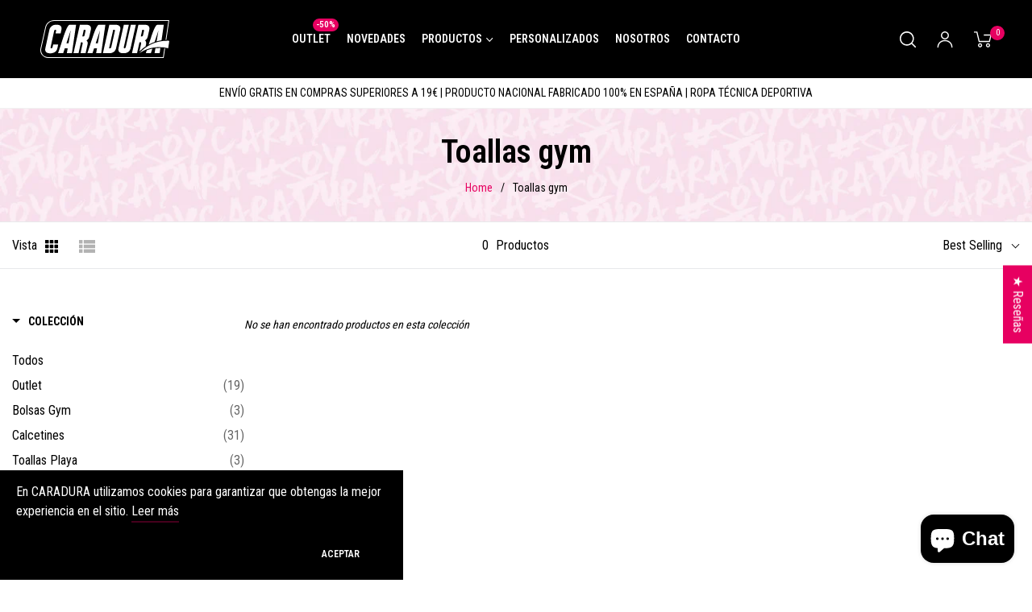

--- FILE ---
content_type: text/javascript
request_url: https://caradura.es/cdn/shop/t/14/assets/boost-pfs-integration.js?v=17878994120466742451725184987
body_size: -474
content:
var boostPFSIntegrationTemplate = {
  compileTemplate: {
    reviews: "var itemReviewsHtml = '<span class=\"shopify-product-reviews-badge\" data-id=\"' + data.id + '\"></span>';itemHtml = itemHtml.replace(/{{itemReviews}}/g, itemReviewsHtml);"
  },
  call3rdFunction: {
    reviews: "if (window.SPR) {  window.SPR.initDomEls();  window.SPR.loadBadges();}"
  }
};

--- FILE ---
content_type: text/javascript; charset=utf-8
request_url: https://services.mybcapps.com/bc-sf-filter/filter?t=1770059032828&_=pf&shop=caradura-es.myshopify.com&page=1&limit=24&sort=best-selling&display=grid&collection_scope=267667865768&tag=&product_available=true&variant_available=true&build_filter_tree=true&check_cache=true&sort_first=available&callback=BoostPFSFilterCallback&event_type=init
body_size: 2166
content:
/**/ typeof BoostPFSFilterCallback === 'function' && BoostPFSFilterCallback({"total_product":0,"total_collection":0,"total_page":0,"from_cache":false,"products":[],"event_type":"init","filter":{"options":[{"isCollapseMobile":false,"showMoreType":"none","tooltip":null,"activeCollectionAll":true,"isCollapsePC":false,"displayAllValuesInUppercaseForm":false,"label":"Colección","filterOptionId":"pf_c_coleccion","showSearchBoxFilterPC":false,"displayType":"list","sortManualValues":false,"sortType":"key-asc","manualValues":[{"handle":"outlet","id":"267187650728","label":"Outlet","sort_order":"manual"},{"handle":"bolsas-gym","id":"267187421352","label":"Bolsas gym","sort_order":"best-selling"},{"handle":"calcetines","id":"267187454120","label":"Calcetines","sort_order":"created-desc"},{"handle":"mascarillas","id":"267187585192","label":"Mascarillas","sort_order":"best-selling"},{"handle":"toallas-playa","id":"267187814568","label":"Toallas playa","sort_order":"best-selling"},{"handle":"toallas-gym","id":"267667865768","label":"Toallas gym","sort_order":"best-selling"},{"handle":"destacados","id":"267187519656","label":"Destacados","sort_order":"best-selling"},{"handle":"novedades","id":"268086018216","label":"Novedades","sort_order":"manual"},{"handle":"toallas","id":"267668553896","label":"Toallas","sort_order":"manual"},{"handle":"calcetines-1","id":"271573581992","label":"Calcetines","sort_order":"manual"},{"handle":"headband","id":"387195240702","label":"Headband","sort_order":"created-desc"},{"handle":"tarjetas-regalo","id":"387572662526","label":"Tarjetas regalo","sort_order":"best-selling"},{"handle":"cinturones","id":"389869043966","label":"Cinturones","sort_order":"best-selling"},{"handle":"gorras","id":"392815739134","label":"Gorras","sort_order":"best-selling"},{"handle":"manguitos","id":"404980891902","label":"Manguitos","sort_order":"best-selling"},{"handle":"chalecos","id":"596266451283","label":"Chalecos cortavientos","sort_order":"best-selling"},{"handle":"bolsas","id":"627029868883","label":"Bolsas","sort_order":"best-selling"},{"handle":"camisetas-calavera","id":"267187912872","label":"Camisetas - Calavera","sort_order":"best-selling"},{"handle":"camisetas-fun","id":"267187552424","label":"Camisetas - Fun","sort_order":"best-selling"},{"handle":"sin-mangas","id":"276112310440","label":"Camisetas - Sin mangas","sort_order":"alpha-asc"},{"handle":"camisetas-casual","id":"388222091518","label":"Camisetas - Casual","sort_order":"best-selling"},{"handle":"tecnicas","id":"388295000318","label":"Camisetas - Técnicas","sort_order":"created-desc"},{"handle":"nadadoras","id":"400146399486","label":"Camisetas - Nadadora","sort_order":"manual"},{"handle":"camisetas-parejas","id":"649669902675","label":"Camisetas - Parejas","sort_order":"manual"}],"valueType":"specific","selectType":"single","excludedValues":null,"showSearchBoxFilterMobile":false,"position":0,"filterType":"collection","keepValuesStatic":false,"status":"active","values":[{"key":"267187650728","label":"Outlet","handle":"outlet","tags":null,"sort_order":"manual","body_html":null,"image":null,"doc_count":19},{"key":"267187421352","label":"Bolsas gym","handle":"bolsas-gym","tags":null,"sort_order":"best-selling","body_html":null,"image":null,"doc_count":3},{"key":"267187454120","label":"Calcetines","handle":"calcetines","tags":null,"sort_order":"created-desc","body_html":null,"image":null,"doc_count":31},{"key":"267187585192","label":"Mascarillas","handle":"mascarillas","tags":null,"sort_order":"best-selling","body_html":null,"image":null,"doc_count":0},{"key":"267187814568","label":"Toallas playa","handle":"toallas-playa","tags":null,"sort_order":"best-selling","body_html":null,"image":null,"doc_count":3},{"key":"267667865768","label":"Toallas gym","handle":"toallas-gym","tags":null,"sort_order":"best-selling","body_html":null,"image":null,"doc_count":0},{"key":"267187519656","label":"Destacados","handle":"destacados","tags":null,"sort_order":"best-selling","body_html":null,"image":null,"doc_count":26},{"key":"268086018216","label":"Novedades","handle":"novedades","tags":null,"sort_order":"manual","body_html":null,"image":null,"doc_count":167},{"key":"267668553896","label":"Toallas","handle":"toallas","tags":null,"sort_order":"manual","body_html":null,"image":null,"doc_count":3},{"key":"271573581992","label":"Calcetines","handle":"calcetines-1","tags":null,"sort_order":"manual","body_html":null,"image":null,"doc_count":31},{"key":"387195240702","label":"Headband","handle":"headband","tags":null,"sort_order":"created-desc","body_html":null,"image":null,"doc_count":2},{"key":"387572662526","label":"Tarjetas regalo","handle":"tarjetas-regalo","tags":null,"sort_order":"best-selling","body_html":null,"image":null,"doc_count":4},{"key":"389869043966","label":"Cinturones","handle":"cinturones","tags":null,"sort_order":"best-selling","body_html":null,"image":null,"doc_count":3},{"key":"392815739134","label":"Gorras","handle":"gorras","tags":null,"sort_order":"best-selling","body_html":null,"image":null,"doc_count":1},{"key":"404980891902","label":"Manguitos","handle":"manguitos","tags":null,"sort_order":"best-selling","body_html":null,"image":null,"doc_count":8},{"key":"596266451283","label":"Chalecos cortavientos","handle":"chalecos","tags":null,"sort_order":"best-selling","body_html":null,"image":null,"doc_count":2},{"key":"627029868883","label":"Bolsas","handle":"bolsas","tags":null,"sort_order":"best-selling","body_html":null,"image":null,"doc_count":3},{"key":"267187912872","label":"Camisetas - Calavera","handle":"camisetas-calavera","tags":null,"sort_order":"best-selling","body_html":null,"image":null,"doc_count":56},{"key":"267187552424","label":"Camisetas - Fun","handle":"camisetas-fun","tags":null,"sort_order":"best-selling","body_html":null,"image":null,"doc_count":28},{"key":"276112310440","label":"Camisetas - Sin mangas","handle":"sin-mangas","tags":null,"sort_order":"alpha-asc","body_html":null,"image":null,"doc_count":22},{"key":"388222091518","label":"Camisetas - Casual","handle":"camisetas-casual","tags":null,"sort_order":"best-selling","body_html":null,"image":null,"doc_count":2},{"key":"388295000318","label":"Camisetas - Técnicas","handle":"tecnicas","tags":null,"sort_order":"created-desc","body_html":null,"image":null,"doc_count":113},{"key":"400146399486","label":"Camisetas - Nadadora","handle":"nadadoras","tags":null,"sort_order":"manual","body_html":null,"image":null,"doc_count":17},{"key":"649669902675","label":"Camisetas - Parejas","handle":"camisetas-parejas","tags":null,"sort_order":"manual","body_html":null,"image":null,"doc_count":18}]},{"isCollapseMobile":false,"showMoreType":"none","tooltip":null,"isCollapsePC":false,"displayAllValuesInUppercaseForm":false,"replaceTextFilterValues":null,"swatchStyle":"circle-grid","label":"Talla","filterOptionId":"pf_opt_talla","removeTextFilterValues":"","showSearchBoxFilterPC":false,"displayType":"list","sortManualValues":true,"sortType":"key-asc","manualValues":[{"label":"4","value":"4"},{"label":"6","value":"6"},{"label":"8","value":"8"},{"label":"XS","value":"XS"},{"label":"S - 37/39","value":"S - 37/39"},{"label":"S - 37/40","value":"S - 37/40"},{"label":"S - Pequeña","value":"S - Pequeña"},{"label":"S (Modelo 2020)","value":"S (Modelo 2020)"},{"label":"S (Modelo 2023)","value":"S (Modelo 2023)"},{"label":"S (Modelo 2021) 3-5 Años","value":"S (Modelo 2021) 3-5 Años"},{"label":"S","value":"S"},{"label":"12","value":"12"},{"label":"L","value":"L"},{"label":"M","value":"M"},{"label":"10","value":"10"},{"label":"XL","value":"XL"},{"label":"M (Modelo 2021) 6-11 años","value":"M (Modelo 2021) 6-11 años"},{"label":"XXXL (Modelo 2023)","value":"XXXL (Modelo 2023)"},{"label":"XXL (Modelo 2023)","value":"XXL (Modelo 2023)"},{"label":"XS (Modelo 2023)","value":"XS (Modelo 2023)"},{"label":"XL (Modelo 2023)","value":"XL (Modelo 2023)"},{"label":"XL (Modelo 2021)","value":"XL (Modelo 2021)"},{"label":"XL (Modelo 2020)","value":"XL (Modelo 2020)"},{"label":"M (Modelo 2023)","value":"M (Modelo 2023)"},{"label":"M (Modelo 2021)","value":"M (Modelo 2021)"},{"label":"M (Modelo 2020)","value":"M (Modelo 2020)"},{"label":"L (Modelo 2023)","value":"L (Modelo 2023)"},{"label":"L (Modelo 2021)","value":"L (Modelo 2021)"},{"label":"L - Grande","value":"L - Grande"},{"label":"2XL","value":"2XL"},{"label":"3XL","value":"3XL"},{"label":"5XL","value":"5XL"},{"label":"Unisex","value":"Unisex"},{"label":"M- 40/42","value":"M- 40/42"},{"label":"L - 41/45","value":"L - 41/45"},{"label":"L - 43/45","value":"L - 43/45"}],"valueType":"all","selectType":"multiple","excludedValues":[],"showSearchBoxFilterMobile":false,"position":1,"filterType":"opt_talla","status":"active","values":[]},{"isCollapseMobile":false,"showMoreType":"none","tooltip":null,"isCollapsePC":false,"displayAllValuesInUppercaseForm":false,"replaceTextFilterValues":null,"label":"Corte","filterOptionId":"pf_opt_corte","removeTextFilterValues":"","showSearchBoxFilterPC":false,"displayType":"list","sortManualValues":false,"sortType":"key-asc","manualValues":[],"valueType":"all","selectType":"multiple","excludedValues":[],"showSearchBoxFilterMobile":false,"position":2,"filterType":"opt_corte","status":"active","values":[]},{"isCollapseMobile":false,"prefix":null,"showMoreType":"scrollbar","tooltip":null,"isCollapsePC":false,"displayAllValuesInUppercaseForm":false,"replaceTextFilterValues":null,"swatchStyle":"circle-grid","label":"Tipo de Caradura","filterOptionId":"pf_t_tipo_de_caradura","removeTextFilterValues":"","showSearchBoxFilterPC":false,"displayType":"box","sortManualValues":false,"sortType":"key-asc","manualValues":null,"valueType":"all","selectType":"single","excludedValues":["Bolsas gym","Básicas","Calavera","Calcetines","Camisetas","Destacados","Divertidas","Fun","Headband","Infantiles","Mascarillas","Navideñas","Novedades","Outlet","Run","Sin mangas","Sport","Tarjetas regalo","Toallas","Toallas gym","Toallas playa","Trabajo"],"showSearchBoxFilterMobile":false,"position":3,"filterType":"tag","status":"active","values":[]},{"sliderStep":1,"isCollapseMobile":false,"showMoreType":"scrollbar","tooltip":null,"isCollapsePC":false,"displayAllValuesInUppercaseForm":false,"label":"Precio","hideTextBoxes":false,"filterOptionId":"pf_p_precio","showSearchBoxFilterPC":false,"displayType":"range","sliderRange":4,"sortManualValues":false,"sortType":"key-asc","manualValues":null,"showSearchBoxFilterMobile":false,"position":4,"filterType":"price","status":"active","values":{"max":null,"min":null}},{"isCollapseMobile":false,"showMoreType":"scrollbar","tooltip":null,"isCollapsePC":false,"displayAllValuesInUppercaseForm":false,"label":"Valoraciones","filterOptionId":"pf_r_review_ratings","showExactRating":true,"showSearchBoxFilterPC":false,"displayType":"rating","sortManualValues":false,"sortType":"key-asc","valueType":null,"selectType":"multiple","showSearchBoxFilterMobile":false,"position":5,"filterType":"review_ratings","starColor":"#e70061","status":"active","values":[{"key":"1.0-1.49","from":1,"to":1.49,"doc_count":0},{"key":"1.5-2.49","from":1.5,"to":2.49,"doc_count":0},{"key":"2.5-3.49","from":2.5,"to":3.49,"doc_count":0},{"key":"3.5-4.49","from":3.5,"to":4.49,"doc_count":0},{"key":"4.5-5.49","from":4.5,"to":5.49,"doc_count":0}]}],"filterId":"yCliPgUHU"},"bundles":[],"meta":{"rid":"0e4c44f7-8da1-40ee-b753-4f7e1c75d85b","currency":"EUR","money_format_with_currency":"{{amount_with_comma_separator}} €","money_format":"{{amount_with_comma_separator}} €","affected_by_merchandising":false,"affected_by_performance_ranking":false,"affected_by_search_personalization":false}});